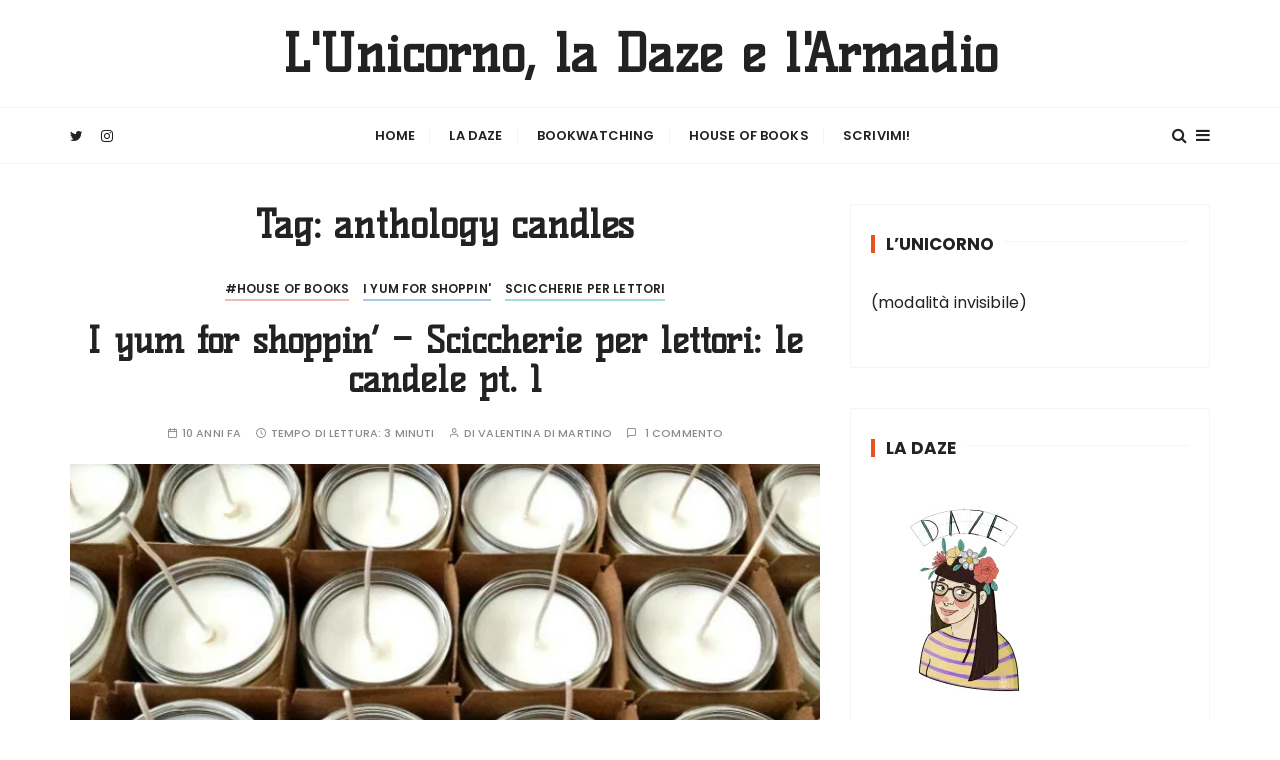

--- FILE ---
content_type: text/html; charset=UTF-8
request_url: https://lunicornoladazelarmadio.it/tag/anthology-candles/
body_size: 10230
content:
<!doctype html>
<html lang="it-IT">
<head>
	<meta charset="UTF-8">
	<meta name="viewport" content="width=device-width, initial-scale=1">
	<link rel="profile" href="https://gmpg.org/xfn/11">

	<meta name='robots' content='index, follow, max-image-preview:large, max-snippet:-1, max-video-preview:-1' />
	<style>img:is([sizes="auto" i], [sizes^="auto," i]) { contain-intrinsic-size: 3000px 1500px }</style>
	
	<!-- This site is optimized with the Yoast SEO plugin v26.4 - https://yoast.com/wordpress/plugins/seo/ -->
	<title>anthology candles Archivi &#8226; L&#039;Unicorno, la Daze e l&#039;Armadio</title>
	<link rel="canonical" href="https://lunicornoladazelarmadio.it/tag/anthology-candles/" />
	<meta property="og:locale" content="it_IT" />
	<meta property="og:type" content="article" />
	<meta property="og:title" content="anthology candles Archivi &#8226; L&#039;Unicorno, la Daze e l&#039;Armadio" />
	<meta property="og:url" content="https://lunicornoladazelarmadio.it/tag/anthology-candles/" />
	<meta property="og:site_name" content="L&#039;Unicorno, la Daze e l&#039;Armadio" />
	<meta name="twitter:card" content="summary_large_image" />
	<meta name="twitter:site" content="@Dazey" />
	<script type="application/ld+json" class="yoast-schema-graph">{"@context":"https://schema.org","@graph":[{"@type":"CollectionPage","@id":"https://lunicornoladazelarmadio.it/tag/anthology-candles/","url":"https://lunicornoladazelarmadio.it/tag/anthology-candles/","name":"anthology candles Archivi &#8226; L&#039;Unicorno, la Daze e l&#039;Armadio","isPartOf":{"@id":"https://lunicornoladazelarmadio.it/#website"},"primaryImageOfPage":{"@id":"https://lunicornoladazelarmadio.it/tag/anthology-candles/#primaryimage"},"image":{"@id":"https://lunicornoladazelarmadio.it/tag/anthology-candles/#primaryimage"},"thumbnailUrl":"https://i0.wp.com/lunicornoladazelarmadio.it/wp-content/uploads/2016/03/isa_760xn-34107708944_kgsi2.jpg?fit=820%2C312&ssl=1","breadcrumb":{"@id":"https://lunicornoladazelarmadio.it/tag/anthology-candles/#breadcrumb"},"inLanguage":"it-IT"},{"@type":"ImageObject","inLanguage":"it-IT","@id":"https://lunicornoladazelarmadio.it/tag/anthology-candles/#primaryimage","url":"https://i0.wp.com/lunicornoladazelarmadio.it/wp-content/uploads/2016/03/isa_760xn-34107708944_kgsi2.jpg?fit=820%2C312&ssl=1","contentUrl":"https://i0.wp.com/lunicornoladazelarmadio.it/wp-content/uploads/2016/03/isa_760xn-34107708944_kgsi2.jpg?fit=820%2C312&ssl=1","width":820,"height":312},{"@type":"BreadcrumbList","@id":"https://lunicornoladazelarmadio.it/tag/anthology-candles/#breadcrumb","itemListElement":[{"@type":"ListItem","position":1,"name":"Home","item":"https://lunicornoladazelarmadio.it/"},{"@type":"ListItem","position":2,"name":"anthology candles"}]},{"@type":"WebSite","@id":"https://lunicornoladazelarmadio.it/#website","url":"https://lunicornoladazelarmadio.it/","name":"L&#039;Unicorno, la Daze e l&#039;Armadio","description":"","publisher":{"@id":"https://lunicornoladazelarmadio.it/#/schema/person/8f752c2d832ebd3bbcb7e6838179eaca"},"potentialAction":[{"@type":"SearchAction","target":{"@type":"EntryPoint","urlTemplate":"https://lunicornoladazelarmadio.it/?s={search_term_string}"},"query-input":{"@type":"PropertyValueSpecification","valueRequired":true,"valueName":"search_term_string"}}],"inLanguage":"it-IT"},{"@type":["Person","Organization"],"@id":"https://lunicornoladazelarmadio.it/#/schema/person/8f752c2d832ebd3bbcb7e6838179eaca","name":"Valentina Di Martino","image":{"@type":"ImageObject","inLanguage":"it-IT","@id":"https://lunicornoladazelarmadio.it/#/schema/person/image/","url":"https://i0.wp.com/lunicornoladazelarmadio.it/wp-content/uploads/2022/02/IMG_9729-scaled.jpeg?fit=2048%2C2560&ssl=1","contentUrl":"https://i0.wp.com/lunicornoladazelarmadio.it/wp-content/uploads/2022/02/IMG_9729-scaled.jpeg?fit=2048%2C2560&ssl=1","width":2048,"height":2560,"caption":"Valentina Di Martino"},"logo":{"@id":"https://lunicornoladazelarmadio.it/#/schema/person/image/"},"sameAs":["https://lunicornoladazelarmadio.it/"]}]}</script>
	<!-- / Yoast SEO plugin. -->


<link rel='dns-prefetch' href='//stats.wp.com' />
<link rel='dns-prefetch' href='//fonts.googleapis.com' />
<link rel='dns-prefetch' href='//v0.wordpress.com' />
<link rel='preconnect' href='//i0.wp.com' />
<link rel='preconnect' href='//c0.wp.com' />
<link rel="alternate" type="application/rss+xml" title="L&#039;Unicorno, la Daze e l&#039;Armadio &raquo; Feed" href="https://lunicornoladazelarmadio.it/feed/" />
<link rel="alternate" type="application/rss+xml" title="L&#039;Unicorno, la Daze e l&#039;Armadio &raquo; Feed dei commenti" href="https://lunicornoladazelarmadio.it/comments/feed/" />
<link rel="alternate" type="application/rss+xml" title="L&#039;Unicorno, la Daze e l&#039;Armadio &raquo; anthology candles Feed del tag" href="https://lunicornoladazelarmadio.it/tag/anthology-candles/feed/" />
<script type="text/javascript">
/* <![CDATA[ */
window._wpemojiSettings = {"baseUrl":"https:\/\/s.w.org\/images\/core\/emoji\/16.0.1\/72x72\/","ext":".png","svgUrl":"https:\/\/s.w.org\/images\/core\/emoji\/16.0.1\/svg\/","svgExt":".svg","source":{"concatemoji":"https:\/\/lunicornoladazelarmadio.it\/wp-includes\/js\/wp-emoji-release.min.js?ver=2ef01dc9ae851dc4fe8c591c4c52d110"}};
/*! This file is auto-generated */
!function(s,n){var o,i,e;function c(e){try{var t={supportTests:e,timestamp:(new Date).valueOf()};sessionStorage.setItem(o,JSON.stringify(t))}catch(e){}}function p(e,t,n){e.clearRect(0,0,e.canvas.width,e.canvas.height),e.fillText(t,0,0);var t=new Uint32Array(e.getImageData(0,0,e.canvas.width,e.canvas.height).data),a=(e.clearRect(0,0,e.canvas.width,e.canvas.height),e.fillText(n,0,0),new Uint32Array(e.getImageData(0,0,e.canvas.width,e.canvas.height).data));return t.every(function(e,t){return e===a[t]})}function u(e,t){e.clearRect(0,0,e.canvas.width,e.canvas.height),e.fillText(t,0,0);for(var n=e.getImageData(16,16,1,1),a=0;a<n.data.length;a++)if(0!==n.data[a])return!1;return!0}function f(e,t,n,a){switch(t){case"flag":return n(e,"\ud83c\udff3\ufe0f\u200d\u26a7\ufe0f","\ud83c\udff3\ufe0f\u200b\u26a7\ufe0f")?!1:!n(e,"\ud83c\udde8\ud83c\uddf6","\ud83c\udde8\u200b\ud83c\uddf6")&&!n(e,"\ud83c\udff4\udb40\udc67\udb40\udc62\udb40\udc65\udb40\udc6e\udb40\udc67\udb40\udc7f","\ud83c\udff4\u200b\udb40\udc67\u200b\udb40\udc62\u200b\udb40\udc65\u200b\udb40\udc6e\u200b\udb40\udc67\u200b\udb40\udc7f");case"emoji":return!a(e,"\ud83e\udedf")}return!1}function g(e,t,n,a){var r="undefined"!=typeof WorkerGlobalScope&&self instanceof WorkerGlobalScope?new OffscreenCanvas(300,150):s.createElement("canvas"),o=r.getContext("2d",{willReadFrequently:!0}),i=(o.textBaseline="top",o.font="600 32px Arial",{});return e.forEach(function(e){i[e]=t(o,e,n,a)}),i}function t(e){var t=s.createElement("script");t.src=e,t.defer=!0,s.head.appendChild(t)}"undefined"!=typeof Promise&&(o="wpEmojiSettingsSupports",i=["flag","emoji"],n.supports={everything:!0,everythingExceptFlag:!0},e=new Promise(function(e){s.addEventListener("DOMContentLoaded",e,{once:!0})}),new Promise(function(t){var n=function(){try{var e=JSON.parse(sessionStorage.getItem(o));if("object"==typeof e&&"number"==typeof e.timestamp&&(new Date).valueOf()<e.timestamp+604800&&"object"==typeof e.supportTests)return e.supportTests}catch(e){}return null}();if(!n){if("undefined"!=typeof Worker&&"undefined"!=typeof OffscreenCanvas&&"undefined"!=typeof URL&&URL.createObjectURL&&"undefined"!=typeof Blob)try{var e="postMessage("+g.toString()+"("+[JSON.stringify(i),f.toString(),p.toString(),u.toString()].join(",")+"));",a=new Blob([e],{type:"text/javascript"}),r=new Worker(URL.createObjectURL(a),{name:"wpTestEmojiSupports"});return void(r.onmessage=function(e){c(n=e.data),r.terminate(),t(n)})}catch(e){}c(n=g(i,f,p,u))}t(n)}).then(function(e){for(var t in e)n.supports[t]=e[t],n.supports.everything=n.supports.everything&&n.supports[t],"flag"!==t&&(n.supports.everythingExceptFlag=n.supports.everythingExceptFlag&&n.supports[t]);n.supports.everythingExceptFlag=n.supports.everythingExceptFlag&&!n.supports.flag,n.DOMReady=!1,n.readyCallback=function(){n.DOMReady=!0}}).then(function(){return e}).then(function(){var e;n.supports.everything||(n.readyCallback(),(e=n.source||{}).concatemoji?t(e.concatemoji):e.wpemoji&&e.twemoji&&(t(e.twemoji),t(e.wpemoji)))}))}((window,document),window._wpemojiSettings);
/* ]]> */
</script>
<style id='wp-emoji-styles-inline-css' type='text/css'>

	img.wp-smiley, img.emoji {
		display: inline !important;
		border: none !important;
		box-shadow: none !important;
		height: 1em !important;
		width: 1em !important;
		margin: 0 0.07em !important;
		vertical-align: -0.1em !important;
		background: none !important;
		padding: 0 !important;
	}
</style>
<link rel='stylesheet' id='wp-block-library-css' href='https://c0.wp.com/c/6.8.3/wp-includes/css/dist/block-library/style.min.css' type='text/css' media='all' />
<style id='wp-block-library-theme-inline-css' type='text/css'>
.wp-block-audio :where(figcaption){color:#555;font-size:13px;text-align:center}.is-dark-theme .wp-block-audio :where(figcaption){color:#ffffffa6}.wp-block-audio{margin:0 0 1em}.wp-block-code{border:1px solid #ccc;border-radius:4px;font-family:Menlo,Consolas,monaco,monospace;padding:.8em 1em}.wp-block-embed :where(figcaption){color:#555;font-size:13px;text-align:center}.is-dark-theme .wp-block-embed :where(figcaption){color:#ffffffa6}.wp-block-embed{margin:0 0 1em}.blocks-gallery-caption{color:#555;font-size:13px;text-align:center}.is-dark-theme .blocks-gallery-caption{color:#ffffffa6}:root :where(.wp-block-image figcaption){color:#555;font-size:13px;text-align:center}.is-dark-theme :root :where(.wp-block-image figcaption){color:#ffffffa6}.wp-block-image{margin:0 0 1em}.wp-block-pullquote{border-bottom:4px solid;border-top:4px solid;color:currentColor;margin-bottom:1.75em}.wp-block-pullquote cite,.wp-block-pullquote footer,.wp-block-pullquote__citation{color:currentColor;font-size:.8125em;font-style:normal;text-transform:uppercase}.wp-block-quote{border-left:.25em solid;margin:0 0 1.75em;padding-left:1em}.wp-block-quote cite,.wp-block-quote footer{color:currentColor;font-size:.8125em;font-style:normal;position:relative}.wp-block-quote:where(.has-text-align-right){border-left:none;border-right:.25em solid;padding-left:0;padding-right:1em}.wp-block-quote:where(.has-text-align-center){border:none;padding-left:0}.wp-block-quote.is-large,.wp-block-quote.is-style-large,.wp-block-quote:where(.is-style-plain){border:none}.wp-block-search .wp-block-search__label{font-weight:700}.wp-block-search__button{border:1px solid #ccc;padding:.375em .625em}:where(.wp-block-group.has-background){padding:1.25em 2.375em}.wp-block-separator.has-css-opacity{opacity:.4}.wp-block-separator{border:none;border-bottom:2px solid;margin-left:auto;margin-right:auto}.wp-block-separator.has-alpha-channel-opacity{opacity:1}.wp-block-separator:not(.is-style-wide):not(.is-style-dots){width:100px}.wp-block-separator.has-background:not(.is-style-dots){border-bottom:none;height:1px}.wp-block-separator.has-background:not(.is-style-wide):not(.is-style-dots){height:2px}.wp-block-table{margin:0 0 1em}.wp-block-table td,.wp-block-table th{word-break:normal}.wp-block-table :where(figcaption){color:#555;font-size:13px;text-align:center}.is-dark-theme .wp-block-table :where(figcaption){color:#ffffffa6}.wp-block-video :where(figcaption){color:#555;font-size:13px;text-align:center}.is-dark-theme .wp-block-video :where(figcaption){color:#ffffffa6}.wp-block-video{margin:0 0 1em}:root :where(.wp-block-template-part.has-background){margin-bottom:0;margin-top:0;padding:1.25em 2.375em}
</style>
<style id='classic-theme-styles-inline-css' type='text/css'>
/*! This file is auto-generated */
.wp-block-button__link{color:#fff;background-color:#32373c;border-radius:9999px;box-shadow:none;text-decoration:none;padding:calc(.667em + 2px) calc(1.333em + 2px);font-size:1.125em}.wp-block-file__button{background:#32373c;color:#fff;text-decoration:none}
</style>
<link rel='stylesheet' id='mediaelement-css' href='https://c0.wp.com/c/6.8.3/wp-includes/js/mediaelement/mediaelementplayer-legacy.min.css' type='text/css' media='all' />
<link rel='stylesheet' id='wp-mediaelement-css' href='https://c0.wp.com/c/6.8.3/wp-includes/js/mediaelement/wp-mediaelement.min.css' type='text/css' media='all' />
<style id='jetpack-sharing-buttons-style-inline-css' type='text/css'>
.jetpack-sharing-buttons__services-list{display:flex;flex-direction:row;flex-wrap:wrap;gap:0;list-style-type:none;margin:5px;padding:0}.jetpack-sharing-buttons__services-list.has-small-icon-size{font-size:12px}.jetpack-sharing-buttons__services-list.has-normal-icon-size{font-size:16px}.jetpack-sharing-buttons__services-list.has-large-icon-size{font-size:24px}.jetpack-sharing-buttons__services-list.has-huge-icon-size{font-size:36px}@media print{.jetpack-sharing-buttons__services-list{display:none!important}}.editor-styles-wrapper .wp-block-jetpack-sharing-buttons{gap:0;padding-inline-start:0}ul.jetpack-sharing-buttons__services-list.has-background{padding:1.25em 2.375em}
</style>
<style id='global-styles-inline-css' type='text/css'>
:root{--wp--preset--aspect-ratio--square: 1;--wp--preset--aspect-ratio--4-3: 4/3;--wp--preset--aspect-ratio--3-4: 3/4;--wp--preset--aspect-ratio--3-2: 3/2;--wp--preset--aspect-ratio--2-3: 2/3;--wp--preset--aspect-ratio--16-9: 16/9;--wp--preset--aspect-ratio--9-16: 9/16;--wp--preset--color--black: #000000;--wp--preset--color--cyan-bluish-gray: #abb8c3;--wp--preset--color--white: #ffffff;--wp--preset--color--pale-pink: #f78da7;--wp--preset--color--vivid-red: #cf2e2e;--wp--preset--color--luminous-vivid-orange: #ff6900;--wp--preset--color--luminous-vivid-amber: #fcb900;--wp--preset--color--light-green-cyan: #7bdcb5;--wp--preset--color--vivid-green-cyan: #00d084;--wp--preset--color--pale-cyan-blue: #8ed1fc;--wp--preset--color--vivid-cyan-blue: #0693e3;--wp--preset--color--vivid-purple: #9b51e0;--wp--preset--gradient--vivid-cyan-blue-to-vivid-purple: linear-gradient(135deg,rgba(6,147,227,1) 0%,rgb(155,81,224) 100%);--wp--preset--gradient--light-green-cyan-to-vivid-green-cyan: linear-gradient(135deg,rgb(122,220,180) 0%,rgb(0,208,130) 100%);--wp--preset--gradient--luminous-vivid-amber-to-luminous-vivid-orange: linear-gradient(135deg,rgba(252,185,0,1) 0%,rgba(255,105,0,1) 100%);--wp--preset--gradient--luminous-vivid-orange-to-vivid-red: linear-gradient(135deg,rgba(255,105,0,1) 0%,rgb(207,46,46) 100%);--wp--preset--gradient--very-light-gray-to-cyan-bluish-gray: linear-gradient(135deg,rgb(238,238,238) 0%,rgb(169,184,195) 100%);--wp--preset--gradient--cool-to-warm-spectrum: linear-gradient(135deg,rgb(74,234,220) 0%,rgb(151,120,209) 20%,rgb(207,42,186) 40%,rgb(238,44,130) 60%,rgb(251,105,98) 80%,rgb(254,248,76) 100%);--wp--preset--gradient--blush-light-purple: linear-gradient(135deg,rgb(255,206,236) 0%,rgb(152,150,240) 100%);--wp--preset--gradient--blush-bordeaux: linear-gradient(135deg,rgb(254,205,165) 0%,rgb(254,45,45) 50%,rgb(107,0,62) 100%);--wp--preset--gradient--luminous-dusk: linear-gradient(135deg,rgb(255,203,112) 0%,rgb(199,81,192) 50%,rgb(65,88,208) 100%);--wp--preset--gradient--pale-ocean: linear-gradient(135deg,rgb(255,245,203) 0%,rgb(182,227,212) 50%,rgb(51,167,181) 100%);--wp--preset--gradient--electric-grass: linear-gradient(135deg,rgb(202,248,128) 0%,rgb(113,206,126) 100%);--wp--preset--gradient--midnight: linear-gradient(135deg,rgb(2,3,129) 0%,rgb(40,116,252) 100%);--wp--preset--font-size--small: 13px;--wp--preset--font-size--medium: 20px;--wp--preset--font-size--large: 36px;--wp--preset--font-size--x-large: 42px;--wp--preset--spacing--20: 0.44rem;--wp--preset--spacing--30: 0.67rem;--wp--preset--spacing--40: 1rem;--wp--preset--spacing--50: 1.5rem;--wp--preset--spacing--60: 2.25rem;--wp--preset--spacing--70: 3.38rem;--wp--preset--spacing--80: 5.06rem;--wp--preset--shadow--natural: 6px 6px 9px rgba(0, 0, 0, 0.2);--wp--preset--shadow--deep: 12px 12px 50px rgba(0, 0, 0, 0.4);--wp--preset--shadow--sharp: 6px 6px 0px rgba(0, 0, 0, 0.2);--wp--preset--shadow--outlined: 6px 6px 0px -3px rgba(255, 255, 255, 1), 6px 6px rgba(0, 0, 0, 1);--wp--preset--shadow--crisp: 6px 6px 0px rgba(0, 0, 0, 1);}:where(.is-layout-flex){gap: 0.5em;}:where(.is-layout-grid){gap: 0.5em;}body .is-layout-flex{display: flex;}.is-layout-flex{flex-wrap: wrap;align-items: center;}.is-layout-flex > :is(*, div){margin: 0;}body .is-layout-grid{display: grid;}.is-layout-grid > :is(*, div){margin: 0;}:where(.wp-block-columns.is-layout-flex){gap: 2em;}:where(.wp-block-columns.is-layout-grid){gap: 2em;}:where(.wp-block-post-template.is-layout-flex){gap: 1.25em;}:where(.wp-block-post-template.is-layout-grid){gap: 1.25em;}.has-black-color{color: var(--wp--preset--color--black) !important;}.has-cyan-bluish-gray-color{color: var(--wp--preset--color--cyan-bluish-gray) !important;}.has-white-color{color: var(--wp--preset--color--white) !important;}.has-pale-pink-color{color: var(--wp--preset--color--pale-pink) !important;}.has-vivid-red-color{color: var(--wp--preset--color--vivid-red) !important;}.has-luminous-vivid-orange-color{color: var(--wp--preset--color--luminous-vivid-orange) !important;}.has-luminous-vivid-amber-color{color: var(--wp--preset--color--luminous-vivid-amber) !important;}.has-light-green-cyan-color{color: var(--wp--preset--color--light-green-cyan) !important;}.has-vivid-green-cyan-color{color: var(--wp--preset--color--vivid-green-cyan) !important;}.has-pale-cyan-blue-color{color: var(--wp--preset--color--pale-cyan-blue) !important;}.has-vivid-cyan-blue-color{color: var(--wp--preset--color--vivid-cyan-blue) !important;}.has-vivid-purple-color{color: var(--wp--preset--color--vivid-purple) !important;}.has-black-background-color{background-color: var(--wp--preset--color--black) !important;}.has-cyan-bluish-gray-background-color{background-color: var(--wp--preset--color--cyan-bluish-gray) !important;}.has-white-background-color{background-color: var(--wp--preset--color--white) !important;}.has-pale-pink-background-color{background-color: var(--wp--preset--color--pale-pink) !important;}.has-vivid-red-background-color{background-color: var(--wp--preset--color--vivid-red) !important;}.has-luminous-vivid-orange-background-color{background-color: var(--wp--preset--color--luminous-vivid-orange) !important;}.has-luminous-vivid-amber-background-color{background-color: var(--wp--preset--color--luminous-vivid-amber) !important;}.has-light-green-cyan-background-color{background-color: var(--wp--preset--color--light-green-cyan) !important;}.has-vivid-green-cyan-background-color{background-color: var(--wp--preset--color--vivid-green-cyan) !important;}.has-pale-cyan-blue-background-color{background-color: var(--wp--preset--color--pale-cyan-blue) !important;}.has-vivid-cyan-blue-background-color{background-color: var(--wp--preset--color--vivid-cyan-blue) !important;}.has-vivid-purple-background-color{background-color: var(--wp--preset--color--vivid-purple) !important;}.has-black-border-color{border-color: var(--wp--preset--color--black) !important;}.has-cyan-bluish-gray-border-color{border-color: var(--wp--preset--color--cyan-bluish-gray) !important;}.has-white-border-color{border-color: var(--wp--preset--color--white) !important;}.has-pale-pink-border-color{border-color: var(--wp--preset--color--pale-pink) !important;}.has-vivid-red-border-color{border-color: var(--wp--preset--color--vivid-red) !important;}.has-luminous-vivid-orange-border-color{border-color: var(--wp--preset--color--luminous-vivid-orange) !important;}.has-luminous-vivid-amber-border-color{border-color: var(--wp--preset--color--luminous-vivid-amber) !important;}.has-light-green-cyan-border-color{border-color: var(--wp--preset--color--light-green-cyan) !important;}.has-vivid-green-cyan-border-color{border-color: var(--wp--preset--color--vivid-green-cyan) !important;}.has-pale-cyan-blue-border-color{border-color: var(--wp--preset--color--pale-cyan-blue) !important;}.has-vivid-cyan-blue-border-color{border-color: var(--wp--preset--color--vivid-cyan-blue) !important;}.has-vivid-purple-border-color{border-color: var(--wp--preset--color--vivid-purple) !important;}.has-vivid-cyan-blue-to-vivid-purple-gradient-background{background: var(--wp--preset--gradient--vivid-cyan-blue-to-vivid-purple) !important;}.has-light-green-cyan-to-vivid-green-cyan-gradient-background{background: var(--wp--preset--gradient--light-green-cyan-to-vivid-green-cyan) !important;}.has-luminous-vivid-amber-to-luminous-vivid-orange-gradient-background{background: var(--wp--preset--gradient--luminous-vivid-amber-to-luminous-vivid-orange) !important;}.has-luminous-vivid-orange-to-vivid-red-gradient-background{background: var(--wp--preset--gradient--luminous-vivid-orange-to-vivid-red) !important;}.has-very-light-gray-to-cyan-bluish-gray-gradient-background{background: var(--wp--preset--gradient--very-light-gray-to-cyan-bluish-gray) !important;}.has-cool-to-warm-spectrum-gradient-background{background: var(--wp--preset--gradient--cool-to-warm-spectrum) !important;}.has-blush-light-purple-gradient-background{background: var(--wp--preset--gradient--blush-light-purple) !important;}.has-blush-bordeaux-gradient-background{background: var(--wp--preset--gradient--blush-bordeaux) !important;}.has-luminous-dusk-gradient-background{background: var(--wp--preset--gradient--luminous-dusk) !important;}.has-pale-ocean-gradient-background{background: var(--wp--preset--gradient--pale-ocean) !important;}.has-electric-grass-gradient-background{background: var(--wp--preset--gradient--electric-grass) !important;}.has-midnight-gradient-background{background: var(--wp--preset--gradient--midnight) !important;}.has-small-font-size{font-size: var(--wp--preset--font-size--small) !important;}.has-medium-font-size{font-size: var(--wp--preset--font-size--medium) !important;}.has-large-font-size{font-size: var(--wp--preset--font-size--large) !important;}.has-x-large-font-size{font-size: var(--wp--preset--font-size--x-large) !important;}
:where(.wp-block-post-template.is-layout-flex){gap: 1.25em;}:where(.wp-block-post-template.is-layout-grid){gap: 1.25em;}
:where(.wp-block-columns.is-layout-flex){gap: 2em;}:where(.wp-block-columns.is-layout-grid){gap: 2em;}
:root :where(.wp-block-pullquote){font-size: 1.5em;line-height: 1.6;}
</style>
<link rel='stylesheet' id='everest-toolkit-css' href='https://lunicornoladazelarmadio.it/wp-content/plugins/everest-toolkit/public/css/everest-toolkit-public.css?ver=1.2.3' type='text/css' media='all' />
<link rel='stylesheet' id='gucherry-blog-style-css' href='https://lunicornoladazelarmadio.it/wp-content/themes/gucherry-blog/style.css?ver=2ef01dc9ae851dc4fe8c591c4c52d110' type='text/css' media='all' />
<link rel='stylesheet' id='gucherry-blog-google-fonts-css' href='//fonts.googleapis.com/css?family=Kelly+Slab%3A%7CPoppins%3A400%2C400i%2C500%2C600%2C700%2C700i&#038;subset=latin%2Clatin-ext&#038;ver=2ef01dc9ae851dc4fe8c591c4c52d110' type='text/css' media='all' />
<link rel='stylesheet' id='gucherry-blog-main-css' href='https://lunicornoladazelarmadio.it/wp-content/themes/gucherry-blog/everestthemes/assets/dist/css/main-style.css?ver=2ef01dc9ae851dc4fe8c591c4c52d110' type='text/css' media='all' />
<link rel='stylesheet' id='gucherry-blog-woocommerce-style-css' href='https://lunicornoladazelarmadio.it/wp-content/themes/gucherry-blog/everestthemes/woocommerce/woocommerce.css?ver=2ef01dc9ae851dc4fe8c591c4c52d110' type='text/css' media='all' />
<script type="text/javascript" src="https://c0.wp.com/c/6.8.3/wp-includes/js/jquery/jquery.min.js" id="jquery-core-js"></script>
<script type="text/javascript" src="https://c0.wp.com/c/6.8.3/wp-includes/js/jquery/jquery-migrate.min.js" id="jquery-migrate-js"></script>
<script type="text/javascript" src="https://lunicornoladazelarmadio.it/wp-content/plugins/everest-toolkit/public/js/everest-toolkit-public.js?ver=1.2.3" id="everest-toolkit-js"></script>
<link rel="https://api.w.org/" href="https://lunicornoladazelarmadio.it/wp-json/" /><link rel="alternate" title="JSON" type="application/json" href="https://lunicornoladazelarmadio.it/wp-json/wp/v2/tags/82" /><link rel="EditURI" type="application/rsd+xml" title="RSD" href="https://lunicornoladazelarmadio.it/xmlrpc.php?rsd" />


<link rel="alternate" type="application/rss+xml" title="Feed RSS del podcast" href="https://lunicornoladazelarmadio.it/feed/podcast" />

	<style>img#wpstats{display:none}</style>
		    <style type="text/css">  
       
        q,
        h1,
        h2,
        h3,
        h4,
        h5,
        h6, 
        .h1,
        .h2,
        .h3,
        .h4,
        .h5,
        .h6,
        blockquote,
        .site-title {

                        font-family: Kelly Slab;
                    }
            h1,
        h2,
        h3,
        h4,
        h5,
        h6, 
        .h1,
        .h2,
        .h3,
        .h4,
        .h5,
        .h6
        {
                    line-height: 1.1;
                    }
    
    </style>
        
    </head>

<body class="archive tag tag-anthology-candles tag-82 wp-embed-responsive wp-theme-gucherry-blog hfeed">
	<div class="page-wrap">
       <a class="skip-link screen-reader-text" href="#content">Salta al contenuto</a>
        <header class="mastheader gc-header-s1">
            <div class="header-inner">
                                   <div class="gc-logo-block">
                                        <div class="gc-container">
                        <div class="site-identity">
                                                    <span class="site-title"><a href="https://lunicornoladazelarmadio.it/" rel="home">L&#039;Unicorno, la Daze e l&#039;Armadio</a></span>
                                                </div><!-- // site-identity -->
                    </div><!-- // gc-container -->
                </div><!-- // gc-logo-block -->
                <div class="bottom-header">
                    <div class="gc-container">
                        <div class="gc-row">
                            <div class="gc-col left">
                                <div class="social-icons">
                                    <ul>
                                                        <li>
                    <a href="https://twitter.com/la_daze">
                        <i class="fa fa-twitter" aria-hidden="true"></i>
                    </a>
                </li>
                                <li>
                    <a href="https://www.instagram.com/daze_d/">
                        <i class="fa fa-instagram" aria-hidden="true"></i>
                    </a>
                </li>
                                                    </ul>
                                </div><!-- // social-icons -->
                            </div><!-- // gc-col -->
                            <div class="gc-col center">
                                <div class="primary-navigation-wrap">
                                    <div class="menu-toggle">
                                        <span class="hamburger-bar"></span>
                                        <span class="hamburger-bar"></span>
                                        <span class="hamburger-bar"></span>
                                    </div><!-- .menu-toggle -->
                                    <nav id="site-navigation" class="site-navigation">
                                        <ul id="menu-1" class="primary-menu"><li id="menu-item-24970" class="menu-item menu-item-type-custom menu-item-object-custom menu-item-home menu-item-24970"><a href="https://lunicornoladazelarmadio.it">Home</a></li>
<li id="menu-item-24973" class="menu-item menu-item-type-post_type menu-item-object-page menu-item-24973"><a href="https://lunicornoladazelarmadio.it/about/">La Daze</a></li>
<li id="menu-item-25077" class="menu-item menu-item-type-post_type menu-item-object-page menu-item-25077"><a href="https://lunicornoladazelarmadio.it/bookwatching/">Bookwatching</a></li>
<li id="menu-item-24971" class="menu-item menu-item-type-post_type menu-item-object-page menu-item-24971"><a href="https://lunicornoladazelarmadio.it/house-of-books/">House of Books</a></li>
<li id="menu-item-24972" class="menu-item menu-item-type-post_type menu-item-object-page menu-item-24972"><a href="https://lunicornoladazelarmadio.it/scrivimi/">Scrivimi!</a></li>
</ul>                                    </nav>
                                </div><!-- // primary-navigation-wrap -->
                            </div><!-- // gc-col -->
                            <div class="gc-col right">
                                                               <button class="search-trigger"><i class="fa fa-search" aria-hidden="true"></i></button>
                                                                <button class="canvas-trigger"><i class="fa fa-bars" aria-hidden="true"></i></button>
                                                            </div><!-- // gc-col -->
                        </div><!-- // gc-row -->
                    </div><!-- // gc-container -->
                </div><!-- // bottom-header -->
            </div><!-- // header-inner -->
        </header><!-- // mastheader gc-header-s1 -->
        <div class="search-overlay-holder">
            <div class="gc-container">
                <div class="search-wrapper">
                    <form action="#">
                        <form role="search" method="get" id="searchform" class="search-form" action="https://lunicornoladazelarmadio.it/" >
    <label>
        <span class="screen-reader-text">Cerca:</span>
        <input type="search" class="search-field" placeholder="Digita le parole chiave e premi Invio" value="" name="s" />
    </label>
    
    <button type="submit" class="search-submit"><i class="fa fa-search" aria-hidden="true">
    </i></button>
    </form>                    </form>
                    <div class="form-close">
                        <svg width="20" height="20" class="close-search-overlay">
                            <line y2="100%" x2="0" y1="0" x1="100%" stroke-width="1.1" stroke="#000"></line>
                            <line y2="100%" x2="100%" y1="0%" x1="0%" stroke-width="1.1" stroke="#000"></line>
                        </svg>
                    </div>
                </div>
            </div><!-- // gc-container -->
        </div><!-- // search-overlay-holder -->
        <div class="site-overlay"></div>
                <aside class="canvas-sidebar secondary-widget-area">
            <div class="canvas-inner">
                <div class="canvas-header">
                    <button class="close-canvas"><i class="feather icon-x"></i></button>
                </div>
                <!--// canvas-header -->
                <div class="canvas-entry">
                                    </div><!-- // canvas-entry -->
            </div><!-- // canvas-inner -->
        </aside><!-- // canvas-sidebar -->
        
	<section class="main-content-area-wrap">
        <div class="archive-page-wrap">
            <div class="archive-page-s1 layout-tweak">
                <div class="gc-container">
                                        <div id="primary" class="content-area">
                        <main class="site-main">
                            <div class="archive-inner">
                                <div class="row">
                                                                       <div class="col-lg-8 col-md-12">
                                        <div class="archive-entry">
                                                                                            <div class="page-title">
                                                   <h1>Tag: <span>anthology candles</span></h1>                                                </div><!-- // page-ttile -->
                                                                                            <div class="archive-items-entry">
                                                                                              <div class="gc-blog-lists gc-blog-list-s1">
                                                    <article id="post-1509" class="post-1509 post type-post status-publish format-standard has-post-thumbnail hentry category-house-of-books category-i-yum-for-shoppin category-sciccherie-per-lettori tag-anthology-candles tag-candele tag-candele-di-paraffina tag-candele-di-soia tag-frostbeard-studio tag-half-oak-candles tag-handmade-candles tag-harry-potter tag-hearth-and-hammer tag-in-the-wick-of-time tag-nook-burrow tag-sherlock-holmes tag-soy-candles">
    <div class="post-content">
        <div class="top-block">
            <div class="entry-cats"><ul class="post-categories">
	<li><a href="https://lunicornoladazelarmadio.it/category/house-of-books/" rel="category tag">#House of Books</a></li>
	<li><a href="https://lunicornoladazelarmadio.it/category/i-yum-for-shoppin/" rel="category tag">I yum for shoppin'</a></li>
	<li><a href="https://lunicornoladazelarmadio.it/category/i-yum-for-shoppin/sciccherie-per-lettori/" rel="category tag">Sciccherie per lettori</a></li></ul></div>            <div class="post-title">
                <h3><a href="https://lunicornoladazelarmadio.it/sciccherie-per-lettori-le-candele/">I yum for shoppin&#8217; &#8211; Sciccherie per lettori: le candele pt. 1</a></h3>
            </div><!-- // post-title -->
            <div class="entry-metas">
                <ul>
                    <li class="posted-time"><span>10 anni fa</span></li>                    <li class="read-time">Tempo di lettura: <span>3 minuti</span></li>                    <li class="author">di <span class="author vcard"><a class="url fn n" href="https://lunicornoladazelarmadio.it/author/daze/">Valentina Di Martino</a></span></li>                            		<li class="comment">
        			<a href="https://lunicornoladazelarmadio.it/sciccherie-per-lettori-le-candele/">
        				1 commento        			</a>
        		</li>
	          	                </ul>
            </div><!-- // entry-metas -->
        </div><!-- // top-block -->
                    <div class="mid-block is-post-format-block">
                <figure class="thumb is-standard">
                    <a href="https://lunicornoladazelarmadio.it/sciccherie-per-lettori-le-candele/">
                        <img width="800" height="312" src="https://i0.wp.com/lunicornoladazelarmadio.it/wp-content/uploads/2016/03/isa_760xn-34107708944_kgsi2.jpg?resize=800%2C312&amp;ssl=1" class="attachment-gucherry-blog-thumbnail-one size-gucherry-blog-thumbnail-one wp-post-image" alt="I yum for shoppin&#8217; &#8211; Sciccherie per lettori: le candele pt. 1" decoding="async" fetchpriority="high" data-attachment-id="24156" data-permalink="https://lunicornoladazelarmadio.it/sciccherie-per-lettori-le-candele/isa_760xn-34107708944_kgsi2/" data-orig-file="https://i0.wp.com/lunicornoladazelarmadio.it/wp-content/uploads/2016/03/isa_760xn-34107708944_kgsi2.jpg?fit=820%2C312&amp;ssl=1" data-orig-size="820,312" data-comments-opened="1" data-image-meta="{&quot;aperture&quot;:&quot;0&quot;,&quot;credit&quot;:&quot;&quot;,&quot;camera&quot;:&quot;&quot;,&quot;caption&quot;:&quot;&quot;,&quot;created_timestamp&quot;:&quot;0&quot;,&quot;copyright&quot;:&quot;&quot;,&quot;focal_length&quot;:&quot;0&quot;,&quot;iso&quot;:&quot;0&quot;,&quot;shutter_speed&quot;:&quot;0&quot;,&quot;title&quot;:&quot;&quot;,&quot;orientation&quot;:&quot;0&quot;}" data-image-title="isa_760xn-34107708944_kgsi2" data-image-description="" data-image-caption="" data-medium-file="https://i0.wp.com/lunicornoladazelarmadio.it/wp-content/uploads/2016/03/isa_760xn-34107708944_kgsi2.jpg?fit=300%2C114&amp;ssl=1" data-large-file="https://i0.wp.com/lunicornoladazelarmadio.it/wp-content/uploads/2016/03/isa_760xn-34107708944_kgsi2.jpg?fit=640%2C244&amp;ssl=1" />                    </a> 
                </figure><!-- // thumb -->
            </div><!-- // mid-block -->
                    <div class="bottom-block">
            <div class="excerpt has-dropcap">
            <p>Amate lo shopping online? Avete trovato il posto giusto! Oggi si parla di&#8230; candele letterarie!</p>
            </div><!-- // excerpt -->
            <div class="permalink">
                <a class="gc-button-primary medium" href="https://lunicornoladazelarmadio.it/sciccherie-per-lettori-le-candele/">Continua a leggere</a>
            </div><!-- // permalink -->
        </div><!-- // bottom-block -->
    </div><!-- // post-content -->
</article><!-- // hentry -->
            <div class="gc-pagination">
                <div class="pagination-entry">
                                </div><!-- // pagination-entry -->
            </div><!-- // gc-pagination -->
               
                                                </div><!-- // gc-blog-lists gc-blog-list-s1 -->
                                                                                            </div><!-- // archive-items-entry -->
                                        </div><!-- // archive-entry -->
                                    </div><!-- // col -->
                                    <div class="col-lg-4 col-md-12">
    <aside id="secondary" class="secondary-widget-area">
        <div id="text-14" class="widget widget_text"><div class="widget-title"><h3>L&#8217;Unicorno</h3></div>			<div class="textwidget"><p>(modalità invisibile)</p>
</div>
		</div><div id="text-15" class="widget widget_text"><div class="widget-title"><h3>La Daze</h3></div>			<div class="textwidget"><p><img loading="lazy" decoding="async" data-recalc-dims="1" class="alignnone wp-image-24951" src="https://i0.wp.com/lunicornoladazelarmadio.it/wp-content/uploads/2022/02/IMG_9729.jpeg?resize=173%2C216&#038;ssl=1" alt="" width="173" height="216" /></p>
<p>Lettrice compulsiva | Nerd inside&amp;outside | Regina del kitsch | Seguo troppi telefilm | In generale F4 |<span class="css-901oao css-16my406 r-poiln3 r-bcqeeo r-qvutc0">Leggo con </span><span class="r-18u37iz"><a class="css-4rbku5 css-18t94o4 css-901oao css-16my406 r-1qkqhnw r-1loqt21 r-poiln3 r-bcqeeo r-1ny4l3l r-1ddef8g r-qvutc0" dir="ltr" role="link" href="https://twitter.com/ReadersBe" data-focusable="true">@ReadersBe</a></span></p>
</div>
		</div><div id="text-16" class="widget widget_text"><div class="widget-title"><h3>L&#8217;Armadio</h3></div>			<div class="textwidget"><p>Nell&#8217;armadio troverete disordine, libri, serie tv, film, videogiochi, cose dimenticate, cose prestate e tutto quel che mi capiterà di buttarci dentro.</p>
</div>
		</div><div id="categories-5" class="widget widget_categories"><div class="widget-title"><h3>Categorie</h3></div>
			<ul>
					<li class="cat-item cat-item-10"><a href="https://lunicornoladazelarmadio.it/category/house-of-books/">#House of Books</a> (30)
</li>
	<li class="cat-item cat-item-1"><a href="https://lunicornoladazelarmadio.it/category/parole-mie/cose-a-caso/">cose a caso</a> (7)
</li>
	<li class="cat-item cat-item-942"><a href="https://lunicornoladazelarmadio.it/category/musica/daze-soundtrack/">Daze soundtrack</a> (4)
</li>
	<li class="cat-item cat-item-8"><a href="https://lunicornoladazelarmadio.it/category/film/">film</a> (7)
</li>
	<li class="cat-item cat-item-9"><a href="https://lunicornoladazelarmadio.it/category/flashback/">flashback</a> (3)
</li>
	<li class="cat-item cat-item-915"><a href="https://lunicornoladazelarmadio.it/category/house-of-books/frullibrio/">frullìbrio</a> (3)
</li>
	<li class="cat-item cat-item-12"><a href="https://lunicornoladazelarmadio.it/category/i-yum-for-shoppin/">I yum for shoppin&#039;</a> (6)
</li>
	<li class="cat-item cat-item-26"><a href="https://lunicornoladazelarmadio.it/category/parole-mie/letterina/">letterina</a> (2)
</li>
	<li class="cat-item cat-item-15"><a href="https://lunicornoladazelarmadio.it/category/house-of-books/letture-da-kiddo/">Letture da Kiddo</a> (12)
</li>
	<li class="cat-item cat-item-16"><a href="https://lunicornoladazelarmadio.it/category/house-of-books/libri/">libri</a> (24)
</li>
	<li class="cat-item cat-item-17"><a href="https://lunicornoladazelarmadio.it/category/musica/">musica</a> (4)
</li>
	<li class="cat-item cat-item-18"><a href="https://lunicornoladazelarmadio.it/category/parole-mie/">parole mie</a> (10)
</li>
	<li class="cat-item cat-item-19"><a href="https://lunicornoladazelarmadio.it/category/house-of-books/peek-a-book/">Peek-a-Book</a> (4)
</li>
	<li class="cat-item cat-item-20"><a href="https://lunicornoladazelarmadio.it/category/i-yum-for-shoppin/sciccherie-per-lettori/">Sciccherie per lettori</a> (2)
</li>
	<li class="cat-item cat-item-22"><a href="https://lunicornoladazelarmadio.it/category/telefilm/">telefilm</a> (15)
</li>
	<li class="cat-item cat-item-24"><a href="https://lunicornoladazelarmadio.it/category/videogames/">videogames</a> (2)
</li>
			</ul>

			</div><div id="wpcom-goodreads-5" class="widget widget_goodreads"><div class="widget-title"><h3>Sto leggendo</h3></div><div class="jetpack-goodreads-legacy-widget gr_custom_widget" id="gr_custom_widget_1584907_currently_reading"></div>
<script src="https://www.goodreads.com/review/custom_widget/1584907.Sto%20leggendo:%20currently-reading?cover_position=&#038;cover_size=small&#038;num_books=5&#038;order=d&#038;shelf=currently-reading&#038;sort=date_added&#038;widget_bg_transparent=&#038;widget_id=1584907_currently_reading"></script>
</div><div id="text-3" class="widget widget_text"><div class="widget-title"><h3>Ricevi una letterina</h3></div>			<div class="textwidget"><center><a href="http://tinyletter.com/daze"><img data-recalc-dims="1" src="https://i0.wp.com/lunicornoladazelarmadio.it/wp-content/uploads/2016/03/tinyletter.png?w=640&#038;ssl=1"></a></center></div>
		</div><div id="text-12" class="widget widget_text">			<div class="textwidget"><p><a href="https://projectsemicolon.com/"><img loading="lazy" decoding="async" data-recalc-dims="1" class="size-full wp-image-24657 aligncenter" src="https://i0.wp.com/lunicornoladazelarmadio.it/wp-content/uploads/2018/11/rr-180x180.png?resize=180%2C180&#038;ssl=1" alt="" width="180" height="180" srcset="https://i0.wp.com/lunicornoladazelarmadio.it/wp-content/uploads/2018/11/rr-180x180.png?resize=180%2C180&amp;ssl=1 180w, https://i0.wp.com/lunicornoladazelarmadio.it/wp-content/uploads/2018/11/rr-180x180.png?resize=150%2C150&amp;ssl=1 150w" sizes="auto, (max-width: 180px) 100vw, 180px" /></a><img decoding="async" src="https://buzzoole.com/track-img.php?code=8ad59df0684e29e0bd49b9d5dcdd0663" alt="buzzoole code" /></p>
</div>
		</div>    </aside><!-- // aside -->
</div><!-- // col-lg-4 -->                                </div><!-- // row -->
                            </div><!-- // archive-inner -->
                        </main><!-- // site-main -->
                    </div><!-- // # primary -->
                </div><!-- // gc-container -->
            </div><!-- // archive-page-s1 layout-tweak -->
        </div><!-- // archive-page-wrap -->
    </section><!-- // main-content-area-wrap -->

                <div id="gc-backtotop">
            <a href="#" class="caption">Torna in alto</a>
        </div><!-- // gc-backtotop -->
                <footer class="footer secondary-widget-area">
            <div class="footer-inner">
                <div class="footer-entry">
                                       <div class="footer-bottom">
                        <div class="gc-container">
                            <div class="copyright-info">
                                <p>
                                GuCherry Blog di <a href="https://everestthemes.com">Everestthemes</a> 
				                </p>
                            </div><!-- // copyright-info -->
                        </div><!-- // gc-container -->
                    </div><!-- // footer-bottom -->
                </div><!-- // footer-entry -->
            </div><!-- // footer-inner -->
        </footer><!-- // footer -->

    </div><!-- // page-wrap -->

<script type="speculationrules">
{"prefetch":[{"source":"document","where":{"and":[{"href_matches":"\/*"},{"not":{"href_matches":["\/wp-*.php","\/wp-admin\/*","\/wp-content\/uploads\/*","\/wp-content\/*","\/wp-content\/plugins\/*","\/wp-content\/themes\/gucherry-blog\/*","\/*\\?(.+)"]}},{"not":{"selector_matches":"a[rel~=\"nofollow\"]"}},{"not":{"selector_matches":".no-prefetch, .no-prefetch a"}}]},"eagerness":"conservative"}]}
</script>
<link rel='stylesheet' id='goodreads-widget-css' href='https://c0.wp.com/p/jetpack/15.2/modules/widgets/goodreads/css/goodreads.css' type='text/css' media='all' />
<script type="text/javascript" id="gucherry-blog-ajax-script-js-extra">
/* <![CDATA[ */
var gucherry_blog_obj = {"ajaxurl":"https:\/\/lunicornoladazelarmadio.it\/wp-admin\/admin-ajax.php","posts":"{\"tag\":\"anthology-candles\",\"error\":\"\",\"m\":\"\",\"p\":0,\"post_parent\":\"\",\"subpost\":\"\",\"subpost_id\":\"\",\"attachment\":\"\",\"attachment_id\":0,\"name\":\"\",\"pagename\":\"\",\"page_id\":0,\"second\":\"\",\"minute\":\"\",\"hour\":\"\",\"day\":0,\"monthnum\":0,\"year\":0,\"w\":0,\"category_name\":\"\",\"cat\":\"\",\"tag_id\":82,\"author\":\"\",\"author_name\":\"\",\"feed\":\"\",\"tb\":\"\",\"paged\":0,\"meta_key\":\"\",\"meta_value\":\"\",\"preview\":\"\",\"s\":\"\",\"sentence\":\"\",\"title\":\"\",\"fields\":\"all\",\"menu_order\":\"\",\"embed\":\"\",\"category__in\":[],\"category__not_in\":[],\"category__and\":[],\"post__in\":[],\"post__not_in\":[],\"post_name__in\":[],\"tag__in\":[],\"tag__not_in\":[],\"tag__and\":[],\"tag_slug__in\":[\"anthology-candles\"],\"tag_slug__and\":[],\"post_parent__in\":[],\"post_parent__not_in\":[],\"author__in\":[],\"author__not_in\":[],\"search_columns\":[],\"post_type\":[\"post\",\"podcast\"],\"ignore_sticky_posts\":false,\"suppress_filters\":false,\"cache_results\":true,\"update_post_term_cache\":true,\"update_menu_item_cache\":false,\"lazy_load_term_meta\":true,\"update_post_meta_cache\":true,\"posts_per_page\":10,\"nopaging\":false,\"comments_per_page\":\"50\",\"no_found_rows\":false,\"order\":\"DESC\"}","current_page":"1","max_page":"1","first_page":"https:\/\/lunicornoladazelarmadio.it\/tag\/anthology-candles\/"};
/* ]]> */
</script>
<script type="text/javascript" src="https://lunicornoladazelarmadio.it/wp-content/themes/gucherry-blog/everestthemes/assets/dist/js/ajax-script.js?ver=1.1.4" id="gucherry-blog-ajax-script-js"></script>
<script type="text/javascript" src="https://lunicornoladazelarmadio.it/wp-content/themes/gucherry-blog/everestthemes/assets/dist/js/bundle.min.js?ver=1.1.4" id="gucherry-blog-bundle-js"></script>
<script type="text/javascript" src="https://lunicornoladazelarmadio.it/wp-content/themes/gucherry-blog/everestthemes/assets/src/js/libraries/navigation.js?ver=1.1.4" id="gucherry-blog-navigation-js"></script>
<script type="text/javascript" src="https://lunicornoladazelarmadio.it/wp-content/themes/gucherry-blog/everestthemes/assets/src/js/libraries/skip-link-focus-fix.js?ver=1.1.4" id="gucherry-blog-skip-link-focus-fix-js"></script>
<script type="text/javascript" id="jetpack-stats-js-before">
/* <![CDATA[ */
_stq = window._stq || [];
_stq.push([ "view", JSON.parse("{\"v\":\"ext\",\"blog\":\"109219950\",\"post\":\"0\",\"tz\":\"0\",\"srv\":\"lunicornoladazelarmadio.it\",\"arch_tag\":\"anthology-candles\",\"arch_results\":\"1\",\"j\":\"1:15.2\"}") ]);
_stq.push([ "clickTrackerInit", "109219950", "0" ]);
/* ]]> */
</script>
<script type="text/javascript" src="https://stats.wp.com/e-202547.js" id="jetpack-stats-js" defer="defer" data-wp-strategy="defer"></script>

</body>

</html>


--- FILE ---
content_type: text/javascript; charset=utf-8
request_url: https://www.goodreads.com/review/custom_widget/1584907.Sto%20leggendo:%20currently-reading?cover_position=&cover_size=small&num_books=5&order=d&shelf=currently-reading&sort=date_added&widget_bg_transparent=&widget_id=1584907_currently_reading
body_size: 1225
content:
  var widget_code = '  <div class=\"gr_custom_container_1584907_currently_reading\">\n    <h2 class=\"gr_custom_header_1584907_currently_reading\">\n    <a style=\"text-decoration: none;\" rel=\"nofollow\" href=\"https://www.goodreads.com/review/list/1584907-valentina?shelf=currently-reading&amp;utm_medium=api&amp;utm_source=custom_widget\">Sto leggendo: currently-reading<\/a>\n    <\/h2>\n      <div class=\"gr_custom_each_container_1584907_currently_reading\">\n          <div class=\"gr_custom_book_container_1584907_currently_reading\">\n            <a title=\"Infinite Jest\" rel=\"nofollow\" href=\"https://www.goodreads.com/review/show/8077802751?utm_medium=api&amp;utm_source=custom_widget\"><img alt=\"Infinite Jest\" border=\"0\" src=\"https://i.gr-assets.com/images/S/compressed.photo.goodreads.com/books/1478645422l/32929547._SY75_.jpg\" /><\/a>\n          <\/div>\n          <div class=\"gr_custom_rating_1584907_currently_reading\">\n            <span class=\" staticStars notranslate\"><img src=\"https://s.gr-assets.com/images/layout/gr_red_star_inactive.png\" /><img alt=\"\" src=\"https://s.gr-assets.com/images/layout/gr_red_star_inactive.png\" /><img alt=\"\" src=\"https://s.gr-assets.com/images/layout/gr_red_star_inactive.png\" /><img alt=\"\" src=\"https://s.gr-assets.com/images/layout/gr_red_star_inactive.png\" /><img alt=\"\" src=\"https://s.gr-assets.com/images/layout/gr_red_star_inactive.png\" /><\/span>\n          <\/div>\n          <div class=\"gr_custom_title_1584907_currently_reading\">\n            <a rel=\"nofollow\" href=\"https://www.goodreads.com/review/show/8077802751?utm_medium=api&amp;utm_source=custom_widget\">Infinite Jest<\/a>\n          <\/div>\n          <div class=\"gr_custom_author_1584907_currently_reading\">\n            by <a rel=\"nofollow\" href=\"https://www.goodreads.com/author/show/4339.David_Foster_Wallace\">David Foster Wallace<\/a>\n          <\/div>\n      <\/div>\n      <div class=\"gr_custom_each_container_1584907_currently_reading\">\n          <div class=\"gr_custom_book_container_1584907_currently_reading\">\n            <a title=\"Cuore l\'innamorato\" rel=\"nofollow\" href=\"https://www.goodreads.com/review/show/8075771434?utm_medium=api&amp;utm_source=custom_widget\"><img alt=\"Cuore l\'innamorato\" border=\"0\" src=\"https://i.gr-assets.com/images/S/compressed.photo.goodreads.com/books/1760033903l/242448854._SX50_.jpg\" /><\/a>\n          <\/div>\n          <div class=\"gr_custom_rating_1584907_currently_reading\">\n            <span class=\" staticStars notranslate\"><img src=\"https://s.gr-assets.com/images/layout/gr_red_star_inactive.png\" /><img alt=\"\" src=\"https://s.gr-assets.com/images/layout/gr_red_star_inactive.png\" /><img alt=\"\" src=\"https://s.gr-assets.com/images/layout/gr_red_star_inactive.png\" /><img alt=\"\" src=\"https://s.gr-assets.com/images/layout/gr_red_star_inactive.png\" /><img alt=\"\" src=\"https://s.gr-assets.com/images/layout/gr_red_star_inactive.png\" /><\/span>\n          <\/div>\n          <div class=\"gr_custom_title_1584907_currently_reading\">\n            <a rel=\"nofollow\" href=\"https://www.goodreads.com/review/show/8075771434?utm_medium=api&amp;utm_source=custom_widget\">Cuore l\'innamorato<\/a>\n          <\/div>\n          <div class=\"gr_custom_author_1584907_currently_reading\">\n            by <a rel=\"nofollow\" href=\"https://www.goodreads.com/author/show/117786.Lily_King\">Lily King<\/a>\n          <\/div>\n      <\/div>\n      <div class=\"gr_custom_each_container_1584907_currently_reading\">\n          <div class=\"gr_custom_book_container_1584907_currently_reading\">\n            <a title=\"C\'era una volta la DDR\" rel=\"nofollow\" href=\"https://www.goodreads.com/review/show/7935472178?utm_medium=api&amp;utm_source=custom_widget\"><img alt=\"C\'era una volta la DDR\" border=\"0\" src=\"https://i.gr-assets.com/images/S/compressed.photo.goodreads.com/books/1327244757l/9697803._SY75_.jpg\" /><\/a>\n          <\/div>\n          <div class=\"gr_custom_rating_1584907_currently_reading\">\n            <span class=\" staticStars notranslate\"><img src=\"https://s.gr-assets.com/images/layout/gr_red_star_inactive.png\" /><img alt=\"\" src=\"https://s.gr-assets.com/images/layout/gr_red_star_inactive.png\" /><img alt=\"\" src=\"https://s.gr-assets.com/images/layout/gr_red_star_inactive.png\" /><img alt=\"\" src=\"https://s.gr-assets.com/images/layout/gr_red_star_inactive.png\" /><img alt=\"\" src=\"https://s.gr-assets.com/images/layout/gr_red_star_inactive.png\" /><\/span>\n          <\/div>\n          <div class=\"gr_custom_title_1584907_currently_reading\">\n            <a rel=\"nofollow\" href=\"https://www.goodreads.com/review/show/7935472178?utm_medium=api&amp;utm_source=custom_widget\">C\'era una volta la DDR<\/a>\n          <\/div>\n          <div class=\"gr_custom_author_1584907_currently_reading\">\n            by <a rel=\"nofollow\" href=\"https://www.goodreads.com/author/show/132510.Anna_Funder\">Anna Funder<\/a>\n          <\/div>\n      <\/div>\n      <div class=\"gr_custom_each_container_1584907_currently_reading\">\n          <div class=\"gr_custom_book_container_1584907_currently_reading\">\n            <a title=\"Nove racconti\" rel=\"nofollow\" href=\"https://www.goodreads.com/review/show/7868832035?utm_medium=api&amp;utm_source=custom_widget\"><img alt=\"Nove racconti\" border=\"0\" src=\"https://i.gr-assets.com/images/S/compressed.photo.goodreads.com/books/1327510213l/9706002._SY75_.jpg\" /><\/a>\n          <\/div>\n          <div class=\"gr_custom_rating_1584907_currently_reading\">\n            <span class=\" staticStars notranslate\"><img src=\"https://s.gr-assets.com/images/layout/gr_red_star_inactive.png\" /><img alt=\"\" src=\"https://s.gr-assets.com/images/layout/gr_red_star_inactive.png\" /><img alt=\"\" src=\"https://s.gr-assets.com/images/layout/gr_red_star_inactive.png\" /><img alt=\"\" src=\"https://s.gr-assets.com/images/layout/gr_red_star_inactive.png\" /><img alt=\"\" src=\"https://s.gr-assets.com/images/layout/gr_red_star_inactive.png\" /><\/span>\n          <\/div>\n          <div class=\"gr_custom_title_1584907_currently_reading\">\n            <a rel=\"nofollow\" href=\"https://www.goodreads.com/review/show/7868832035?utm_medium=api&amp;utm_source=custom_widget\">Nove racconti<\/a>\n          <\/div>\n          <div class=\"gr_custom_author_1584907_currently_reading\">\n            by <a rel=\"nofollow\" href=\"https://www.goodreads.com/author/show/819789.J_D_Salinger\">J.D. Salinger<\/a>\n          <\/div>\n      <\/div>\n      <div class=\"gr_custom_each_container_1584907_currently_reading\">\n          <div class=\"gr_custom_book_container_1584907_currently_reading\">\n            <a title=\"Viola\" rel=\"nofollow\" href=\"https://www.goodreads.com/review/show/7096581600?utm_medium=api&amp;utm_source=custom_widget\"><img alt=\"Viola\" border=\"0\" src=\"https://i.gr-assets.com/images/S/compressed.photo.goodreads.com/books/1666966172l/63118399._SX50_.jpg\" /><\/a>\n          <\/div>\n          <div class=\"gr_custom_rating_1584907_currently_reading\">\n            <span class=\" staticStars notranslate\"><img src=\"https://s.gr-assets.com/images/layout/gr_red_star_inactive.png\" /><img alt=\"\" src=\"https://s.gr-assets.com/images/layout/gr_red_star_inactive.png\" /><img alt=\"\" src=\"https://s.gr-assets.com/images/layout/gr_red_star_inactive.png\" /><img alt=\"\" src=\"https://s.gr-assets.com/images/layout/gr_red_star_inactive.png\" /><img alt=\"\" src=\"https://s.gr-assets.com/images/layout/gr_red_star_inactive.png\" /><\/span>\n          <\/div>\n          <div class=\"gr_custom_title_1584907_currently_reading\">\n            <a rel=\"nofollow\" href=\"https://www.goodreads.com/review/show/7096581600?utm_medium=api&amp;utm_source=custom_widget\">Viola<\/a>\n          <\/div>\n          <div class=\"gr_custom_author_1584907_currently_reading\">\n            by <a rel=\"nofollow\" href=\"https://www.goodreads.com/author/show/17000058.Marina_Cuollo\">Marina Cuollo<\/a>\n          <\/div>\n      <\/div>\n  <br style=\"clear: both\"/>\n  <center>\n    <a rel=\"nofollow\" href=\"https://www.goodreads.com/\"><img alt=\"goodreads.com\" style=\"border:0\" src=\"https://s.gr-assets.com/images/widget/widget_logo.gif\" /><\/a>\n  <\/center>\n  <noscript>\n    Share <a rel=\"nofollow\" href=\"https://www.goodreads.com/\">book reviews<\/a> and ratings with Valentina, and even join a <a rel=\"nofollow\" href=\"https://www.goodreads.com/group\">book club<\/a> on Goodreads.\n  <\/noscript>\n  <\/div>\n'
  var widget_div = document.getElementById('gr_custom_widget_1584907_currently_reading')
  if (widget_div) {
    widget_div.innerHTML = widget_code
  }
  else {
    document.write(widget_code)
  }
